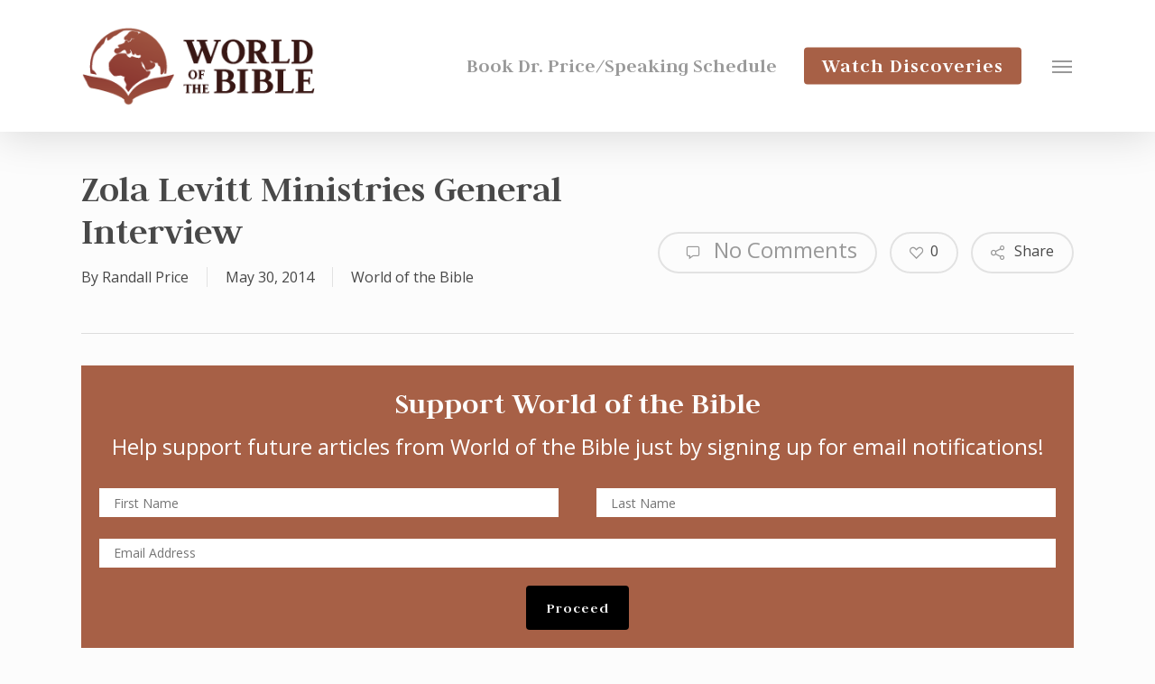

--- FILE ---
content_type: text/html; charset=UTF-8
request_url: https://www.worldofthebible.com/zola-levitt-ministries-general-interview/
body_size: 18242
content:
<!doctype html>
<html lang="en-US" class="no-js">
<head>
	<meta charset="UTF-8">
	<meta name="viewport" content="width=device-width, initial-scale=1, maximum-scale=1, user-scalable=0" /><link rel="shortcut icon" href="https://www.worldofthebible.com/wp-content/uploads/2020/07/Favicon.png" /><meta name='robots' content='index, follow, max-image-preview:large, max-snippet:-1, max-video-preview:-1' />

	<!-- This site is optimized with the Yoast SEO plugin v26.7 - https://yoast.com/wordpress/plugins/seo/ -->
	<title>Zola Levitt Ministries General Interview - World of the Bible</title>
<link data-rocket-preload as="style" href="https://fonts.googleapis.com/css?family=Open%20Sans%3A300%2C400%2C600%2C700%7CJudson%3A700%7COpen%20Sans%3A400&#038;subset=latin%2Clatin-ext&#038;display=swap" rel="preload">
<link href="https://fonts.googleapis.com/css?family=Open%20Sans%3A300%2C400%2C600%2C700%7CJudson%3A700%7COpen%20Sans%3A400&#038;subset=latin%2Clatin-ext&#038;display=swap" media="print" onload="this.media=&#039;all&#039;" rel="stylesheet">
<noscript data-wpr-hosted-gf-parameters=""><link rel="stylesheet" href="https://fonts.googleapis.com/css?family=Open%20Sans%3A300%2C400%2C600%2C700%7CJudson%3A700%7COpen%20Sans%3A400&#038;subset=latin%2Clatin-ext&#038;display=swap"></noscript>
	<meta name="description" content="Randall Price is the Founder and President of World of the Bible Ministries, Inc. and is Distinguished Research Professor and Executive Director of the Center for Judaic Studies at Liberty University in Lynchburg, Virginia. He is also Adjunct Professor of Apologetics at Veritas Evangelical Seminary in California." />
	<link rel="canonical" href="https://www.worldofthebible.com/zola-levitt-ministries-general-interview/" />
	<meta property="og:locale" content="en_US" />
	<meta property="og:type" content="article" />
	<meta property="og:title" content="Zola Levitt Ministries General Interview - World of the Bible" />
	<meta property="og:description" content="Randall Price is the Founder and President of World of the Bible Ministries, Inc. and is Distinguished Research Professor and Executive Director of the Center for Judaic Studies at Liberty University in Lynchburg, Virginia. He is also Adjunct Professor of Apologetics at Veritas Evangelical Seminary in California." />
	<meta property="og:url" content="https://www.worldofthebible.com/zola-levitt-ministries-general-interview/" />
	<meta property="og:site_name" content="World of the Bible" />
	<meta property="article:published_time" content="2014-05-30T19:12:33+00:00" />
	<meta property="article:modified_time" content="2020-08-11T19:18:20+00:00" />
	<meta property="og:image" content="https://www.worldofthebible.com/wp-content/uploads/2020/08/Screen-Shot-2020-08-11-at-2.16.57-PM.jpg" />
	<meta property="og:image:width" content="2392" />
	<meta property="og:image:height" content="1266" />
	<meta property="og:image:type" content="image/jpeg" />
	<meta name="author" content="Randall Price" />
	<meta name="twitter:card" content="summary_large_image" />
	<meta name="twitter:label1" content="Written by" />
	<meta name="twitter:data1" content="Randall Price" />
	<meta name="twitter:label2" content="Est. reading time" />
	<meta name="twitter:data2" content="1 minute" />
	<script type="application/ld+json" class="yoast-schema-graph">{"@context":"https://schema.org","@graph":[{"@type":"Article","@id":"https://www.worldofthebible.com/zola-levitt-ministries-general-interview/#article","isPartOf":{"@id":"https://www.worldofthebible.com/zola-levitt-ministries-general-interview/"},"author":{"name":"Randall Price","@id":"https://www.worldofthebible.com/#/schema/person/2e014fc574c47bbf443e9c2b6afc128c"},"headline":"Zola Levitt Ministries General Interview","datePublished":"2014-05-30T19:12:33+00:00","dateModified":"2020-08-11T19:18:20+00:00","mainEntityOfPage":{"@id":"https://www.worldofthebible.com/zola-levitt-ministries-general-interview/"},"wordCount":191,"image":{"@id":"https://www.worldofthebible.com/zola-levitt-ministries-general-interview/#primaryimage"},"thumbnailUrl":"https://www.worldofthebible.com/wp-content/uploads/2020/08/Screen-Shot-2020-08-11-at-2.16.57-PM.jpg","articleSection":["World of the Bible"],"inLanguage":"en-US"},{"@type":"WebPage","@id":"https://www.worldofthebible.com/zola-levitt-ministries-general-interview/","url":"https://www.worldofthebible.com/zola-levitt-ministries-general-interview/","name":"Zola Levitt Ministries General Interview - World of the Bible","isPartOf":{"@id":"https://www.worldofthebible.com/#website"},"primaryImageOfPage":{"@id":"https://www.worldofthebible.com/zola-levitt-ministries-general-interview/#primaryimage"},"image":{"@id":"https://www.worldofthebible.com/zola-levitt-ministries-general-interview/#primaryimage"},"thumbnailUrl":"https://www.worldofthebible.com/wp-content/uploads/2020/08/Screen-Shot-2020-08-11-at-2.16.57-PM.jpg","datePublished":"2014-05-30T19:12:33+00:00","dateModified":"2020-08-11T19:18:20+00:00","author":{"@id":"https://www.worldofthebible.com/#/schema/person/2e014fc574c47bbf443e9c2b6afc128c"},"description":"Randall Price is the Founder and President of World of the Bible Ministries, Inc. and is Distinguished Research Professor and Executive Director of the Center for Judaic Studies at Liberty University in Lynchburg, Virginia. He is also Adjunct Professor of Apologetics at Veritas Evangelical Seminary in California.","breadcrumb":{"@id":"https://www.worldofthebible.com/zola-levitt-ministries-general-interview/#breadcrumb"},"inLanguage":"en-US","potentialAction":[{"@type":"ReadAction","target":["https://www.worldofthebible.com/zola-levitt-ministries-general-interview/"]}]},{"@type":"ImageObject","inLanguage":"en-US","@id":"https://www.worldofthebible.com/zola-levitt-ministries-general-interview/#primaryimage","url":"https://www.worldofthebible.com/wp-content/uploads/2020/08/Screen-Shot-2020-08-11-at-2.16.57-PM.jpg","contentUrl":"https://www.worldofthebible.com/wp-content/uploads/2020/08/Screen-Shot-2020-08-11-at-2.16.57-PM.jpg","width":2392,"height":1266},{"@type":"BreadcrumbList","@id":"https://www.worldofthebible.com/zola-levitt-ministries-general-interview/#breadcrumb","itemListElement":[{"@type":"ListItem","position":1,"name":"Home","item":"https://www.worldofthebible.com/"},{"@type":"ListItem","position":2,"name":"Articles","item":"https://www.worldofthebible.com/articles/"},{"@type":"ListItem","position":3,"name":"Zola Levitt Ministries General Interview"}]},{"@type":"WebSite","@id":"https://www.worldofthebible.com/#website","url":"https://www.worldofthebible.com/","name":"World of the Bible","description":"","potentialAction":[{"@type":"SearchAction","target":{"@type":"EntryPoint","urlTemplate":"https://www.worldofthebible.com/?s={search_term_string}"},"query-input":{"@type":"PropertyValueSpecification","valueRequired":true,"valueName":"search_term_string"}}],"inLanguage":"en-US"},{"@type":"Person","@id":"https://www.worldofthebible.com/#/schema/person/2e014fc574c47bbf443e9c2b6afc128c","name":"Randall Price","image":{"@type":"ImageObject","inLanguage":"en-US","@id":"https://www.worldofthebible.com/#/schema/person/image/","url":"https://secure.gravatar.com/avatar/d03af884b472bdb32a4c767a96c454794615f35b40f4367760b74d1703be3ccf?s=96&d=mm&r=g","contentUrl":"https://secure.gravatar.com/avatar/d03af884b472bdb32a4c767a96c454794615f35b40f4367760b74d1703be3ccf?s=96&d=mm&r=g","caption":"Randall Price"},"url":"https://www.worldofthebible.com/author/sampleeditor/"}]}</script>
	<!-- / Yoast SEO plugin. -->


<link rel='dns-prefetch' href='//fonts.googleapis.com' />
<link href='https://fonts.gstatic.com' crossorigin rel='preconnect' />
<link rel="alternate" type="application/rss+xml" title="World of the Bible &raquo; Feed" href="https://www.worldofthebible.com/feed/" />
<link rel="alternate" type="application/rss+xml" title="World of the Bible &raquo; Comments Feed" href="https://www.worldofthebible.com/comments/feed/" />
<link rel="alternate" title="oEmbed (JSON)" type="application/json+oembed" href="https://www.worldofthebible.com/wp-json/oembed/1.0/embed?url=https%3A%2F%2Fwww.worldofthebible.com%2Fzola-levitt-ministries-general-interview%2F" />
<link rel="alternate" title="oEmbed (XML)" type="text/xml+oembed" href="https://www.worldofthebible.com/wp-json/oembed/1.0/embed?url=https%3A%2F%2Fwww.worldofthebible.com%2Fzola-levitt-ministries-general-interview%2F&#038;format=xml" />
<style id='wp-img-auto-sizes-contain-inline-css' type='text/css'>
img:is([sizes=auto i],[sizes^="auto," i]){contain-intrinsic-size:3000px 1500px}
/*# sourceURL=wp-img-auto-sizes-contain-inline-css */
</style>
<style id='wp-emoji-styles-inline-css' type='text/css'>

	img.wp-smiley, img.emoji {
		display: inline !important;
		border: none !important;
		box-shadow: none !important;
		height: 1em !important;
		width: 1em !important;
		margin: 0 0.07em !important;
		vertical-align: -0.1em !important;
		background: none !important;
		padding: 0 !important;
	}
/*# sourceURL=wp-emoji-styles-inline-css */
</style>
<style id='wp-block-library-inline-css' type='text/css'>
:root{--wp-block-synced-color:#7a00df;--wp-block-synced-color--rgb:122,0,223;--wp-bound-block-color:var(--wp-block-synced-color);--wp-editor-canvas-background:#ddd;--wp-admin-theme-color:#007cba;--wp-admin-theme-color--rgb:0,124,186;--wp-admin-theme-color-darker-10:#006ba1;--wp-admin-theme-color-darker-10--rgb:0,107,160.5;--wp-admin-theme-color-darker-20:#005a87;--wp-admin-theme-color-darker-20--rgb:0,90,135;--wp-admin-border-width-focus:2px}@media (min-resolution:192dpi){:root{--wp-admin-border-width-focus:1.5px}}.wp-element-button{cursor:pointer}:root .has-very-light-gray-background-color{background-color:#eee}:root .has-very-dark-gray-background-color{background-color:#313131}:root .has-very-light-gray-color{color:#eee}:root .has-very-dark-gray-color{color:#313131}:root .has-vivid-green-cyan-to-vivid-cyan-blue-gradient-background{background:linear-gradient(135deg,#00d084,#0693e3)}:root .has-purple-crush-gradient-background{background:linear-gradient(135deg,#34e2e4,#4721fb 50%,#ab1dfe)}:root .has-hazy-dawn-gradient-background{background:linear-gradient(135deg,#faaca8,#dad0ec)}:root .has-subdued-olive-gradient-background{background:linear-gradient(135deg,#fafae1,#67a671)}:root .has-atomic-cream-gradient-background{background:linear-gradient(135deg,#fdd79a,#004a59)}:root .has-nightshade-gradient-background{background:linear-gradient(135deg,#330968,#31cdcf)}:root .has-midnight-gradient-background{background:linear-gradient(135deg,#020381,#2874fc)}:root{--wp--preset--font-size--normal:16px;--wp--preset--font-size--huge:42px}.has-regular-font-size{font-size:1em}.has-larger-font-size{font-size:2.625em}.has-normal-font-size{font-size:var(--wp--preset--font-size--normal)}.has-huge-font-size{font-size:var(--wp--preset--font-size--huge)}.has-text-align-center{text-align:center}.has-text-align-left{text-align:left}.has-text-align-right{text-align:right}.has-fit-text{white-space:nowrap!important}#end-resizable-editor-section{display:none}.aligncenter{clear:both}.items-justified-left{justify-content:flex-start}.items-justified-center{justify-content:center}.items-justified-right{justify-content:flex-end}.items-justified-space-between{justify-content:space-between}.screen-reader-text{border:0;clip-path:inset(50%);height:1px;margin:-1px;overflow:hidden;padding:0;position:absolute;width:1px;word-wrap:normal!important}.screen-reader-text:focus{background-color:#ddd;clip-path:none;color:#444;display:block;font-size:1em;height:auto;left:5px;line-height:normal;padding:15px 23px 14px;text-decoration:none;top:5px;width:auto;z-index:100000}html :where(.has-border-color){border-style:solid}html :where([style*=border-top-color]){border-top-style:solid}html :where([style*=border-right-color]){border-right-style:solid}html :where([style*=border-bottom-color]){border-bottom-style:solid}html :where([style*=border-left-color]){border-left-style:solid}html :where([style*=border-width]){border-style:solid}html :where([style*=border-top-width]){border-top-style:solid}html :where([style*=border-right-width]){border-right-style:solid}html :where([style*=border-bottom-width]){border-bottom-style:solid}html :where([style*=border-left-width]){border-left-style:solid}html :where(img[class*=wp-image-]){height:auto;max-width:100%}:where(figure){margin:0 0 1em}html :where(.is-position-sticky){--wp-admin--admin-bar--position-offset:var(--wp-admin--admin-bar--height,0px)}@media screen and (max-width:600px){html :where(.is-position-sticky){--wp-admin--admin-bar--position-offset:0px}}

/*# sourceURL=wp-block-library-inline-css */
</style><style id='global-styles-inline-css' type='text/css'>
:root{--wp--preset--aspect-ratio--square: 1;--wp--preset--aspect-ratio--4-3: 4/3;--wp--preset--aspect-ratio--3-4: 3/4;--wp--preset--aspect-ratio--3-2: 3/2;--wp--preset--aspect-ratio--2-3: 2/3;--wp--preset--aspect-ratio--16-9: 16/9;--wp--preset--aspect-ratio--9-16: 9/16;--wp--preset--color--black: #000000;--wp--preset--color--cyan-bluish-gray: #abb8c3;--wp--preset--color--white: #ffffff;--wp--preset--color--pale-pink: #f78da7;--wp--preset--color--vivid-red: #cf2e2e;--wp--preset--color--luminous-vivid-orange: #ff6900;--wp--preset--color--luminous-vivid-amber: #fcb900;--wp--preset--color--light-green-cyan: #7bdcb5;--wp--preset--color--vivid-green-cyan: #00d084;--wp--preset--color--pale-cyan-blue: #8ed1fc;--wp--preset--color--vivid-cyan-blue: #0693e3;--wp--preset--color--vivid-purple: #9b51e0;--wp--preset--gradient--vivid-cyan-blue-to-vivid-purple: linear-gradient(135deg,rgb(6,147,227) 0%,rgb(155,81,224) 100%);--wp--preset--gradient--light-green-cyan-to-vivid-green-cyan: linear-gradient(135deg,rgb(122,220,180) 0%,rgb(0,208,130) 100%);--wp--preset--gradient--luminous-vivid-amber-to-luminous-vivid-orange: linear-gradient(135deg,rgb(252,185,0) 0%,rgb(255,105,0) 100%);--wp--preset--gradient--luminous-vivid-orange-to-vivid-red: linear-gradient(135deg,rgb(255,105,0) 0%,rgb(207,46,46) 100%);--wp--preset--gradient--very-light-gray-to-cyan-bluish-gray: linear-gradient(135deg,rgb(238,238,238) 0%,rgb(169,184,195) 100%);--wp--preset--gradient--cool-to-warm-spectrum: linear-gradient(135deg,rgb(74,234,220) 0%,rgb(151,120,209) 20%,rgb(207,42,186) 40%,rgb(238,44,130) 60%,rgb(251,105,98) 80%,rgb(254,248,76) 100%);--wp--preset--gradient--blush-light-purple: linear-gradient(135deg,rgb(255,206,236) 0%,rgb(152,150,240) 100%);--wp--preset--gradient--blush-bordeaux: linear-gradient(135deg,rgb(254,205,165) 0%,rgb(254,45,45) 50%,rgb(107,0,62) 100%);--wp--preset--gradient--luminous-dusk: linear-gradient(135deg,rgb(255,203,112) 0%,rgb(199,81,192) 50%,rgb(65,88,208) 100%);--wp--preset--gradient--pale-ocean: linear-gradient(135deg,rgb(255,245,203) 0%,rgb(182,227,212) 50%,rgb(51,167,181) 100%);--wp--preset--gradient--electric-grass: linear-gradient(135deg,rgb(202,248,128) 0%,rgb(113,206,126) 100%);--wp--preset--gradient--midnight: linear-gradient(135deg,rgb(2,3,129) 0%,rgb(40,116,252) 100%);--wp--preset--font-size--small: 13px;--wp--preset--font-size--medium: 20px;--wp--preset--font-size--large: 36px;--wp--preset--font-size--x-large: 42px;--wp--preset--spacing--20: 0.44rem;--wp--preset--spacing--30: 0.67rem;--wp--preset--spacing--40: 1rem;--wp--preset--spacing--50: 1.5rem;--wp--preset--spacing--60: 2.25rem;--wp--preset--spacing--70: 3.38rem;--wp--preset--spacing--80: 5.06rem;--wp--preset--shadow--natural: 6px 6px 9px rgba(0, 0, 0, 0.2);--wp--preset--shadow--deep: 12px 12px 50px rgba(0, 0, 0, 0.4);--wp--preset--shadow--sharp: 6px 6px 0px rgba(0, 0, 0, 0.2);--wp--preset--shadow--outlined: 6px 6px 0px -3px rgb(255, 255, 255), 6px 6px rgb(0, 0, 0);--wp--preset--shadow--crisp: 6px 6px 0px rgb(0, 0, 0);}:root { --wp--style--global--content-size: 1300px;--wp--style--global--wide-size: 1300px; }:where(body) { margin: 0; }.wp-site-blocks > .alignleft { float: left; margin-right: 2em; }.wp-site-blocks > .alignright { float: right; margin-left: 2em; }.wp-site-blocks > .aligncenter { justify-content: center; margin-left: auto; margin-right: auto; }:where(.is-layout-flex){gap: 0.5em;}:where(.is-layout-grid){gap: 0.5em;}.is-layout-flow > .alignleft{float: left;margin-inline-start: 0;margin-inline-end: 2em;}.is-layout-flow > .alignright{float: right;margin-inline-start: 2em;margin-inline-end: 0;}.is-layout-flow > .aligncenter{margin-left: auto !important;margin-right: auto !important;}.is-layout-constrained > .alignleft{float: left;margin-inline-start: 0;margin-inline-end: 2em;}.is-layout-constrained > .alignright{float: right;margin-inline-start: 2em;margin-inline-end: 0;}.is-layout-constrained > .aligncenter{margin-left: auto !important;margin-right: auto !important;}.is-layout-constrained > :where(:not(.alignleft):not(.alignright):not(.alignfull)){max-width: var(--wp--style--global--content-size);margin-left: auto !important;margin-right: auto !important;}.is-layout-constrained > .alignwide{max-width: var(--wp--style--global--wide-size);}body .is-layout-flex{display: flex;}.is-layout-flex{flex-wrap: wrap;align-items: center;}.is-layout-flex > :is(*, div){margin: 0;}body .is-layout-grid{display: grid;}.is-layout-grid > :is(*, div){margin: 0;}body{padding-top: 0px;padding-right: 0px;padding-bottom: 0px;padding-left: 0px;}:root :where(.wp-element-button, .wp-block-button__link){background-color: #32373c;border-width: 0;color: #fff;font-family: inherit;font-size: inherit;font-style: inherit;font-weight: inherit;letter-spacing: inherit;line-height: inherit;padding-top: calc(0.667em + 2px);padding-right: calc(1.333em + 2px);padding-bottom: calc(0.667em + 2px);padding-left: calc(1.333em + 2px);text-decoration: none;text-transform: inherit;}.has-black-color{color: var(--wp--preset--color--black) !important;}.has-cyan-bluish-gray-color{color: var(--wp--preset--color--cyan-bluish-gray) !important;}.has-white-color{color: var(--wp--preset--color--white) !important;}.has-pale-pink-color{color: var(--wp--preset--color--pale-pink) !important;}.has-vivid-red-color{color: var(--wp--preset--color--vivid-red) !important;}.has-luminous-vivid-orange-color{color: var(--wp--preset--color--luminous-vivid-orange) !important;}.has-luminous-vivid-amber-color{color: var(--wp--preset--color--luminous-vivid-amber) !important;}.has-light-green-cyan-color{color: var(--wp--preset--color--light-green-cyan) !important;}.has-vivid-green-cyan-color{color: var(--wp--preset--color--vivid-green-cyan) !important;}.has-pale-cyan-blue-color{color: var(--wp--preset--color--pale-cyan-blue) !important;}.has-vivid-cyan-blue-color{color: var(--wp--preset--color--vivid-cyan-blue) !important;}.has-vivid-purple-color{color: var(--wp--preset--color--vivid-purple) !important;}.has-black-background-color{background-color: var(--wp--preset--color--black) !important;}.has-cyan-bluish-gray-background-color{background-color: var(--wp--preset--color--cyan-bluish-gray) !important;}.has-white-background-color{background-color: var(--wp--preset--color--white) !important;}.has-pale-pink-background-color{background-color: var(--wp--preset--color--pale-pink) !important;}.has-vivid-red-background-color{background-color: var(--wp--preset--color--vivid-red) !important;}.has-luminous-vivid-orange-background-color{background-color: var(--wp--preset--color--luminous-vivid-orange) !important;}.has-luminous-vivid-amber-background-color{background-color: var(--wp--preset--color--luminous-vivid-amber) !important;}.has-light-green-cyan-background-color{background-color: var(--wp--preset--color--light-green-cyan) !important;}.has-vivid-green-cyan-background-color{background-color: var(--wp--preset--color--vivid-green-cyan) !important;}.has-pale-cyan-blue-background-color{background-color: var(--wp--preset--color--pale-cyan-blue) !important;}.has-vivid-cyan-blue-background-color{background-color: var(--wp--preset--color--vivid-cyan-blue) !important;}.has-vivid-purple-background-color{background-color: var(--wp--preset--color--vivid-purple) !important;}.has-black-border-color{border-color: var(--wp--preset--color--black) !important;}.has-cyan-bluish-gray-border-color{border-color: var(--wp--preset--color--cyan-bluish-gray) !important;}.has-white-border-color{border-color: var(--wp--preset--color--white) !important;}.has-pale-pink-border-color{border-color: var(--wp--preset--color--pale-pink) !important;}.has-vivid-red-border-color{border-color: var(--wp--preset--color--vivid-red) !important;}.has-luminous-vivid-orange-border-color{border-color: var(--wp--preset--color--luminous-vivid-orange) !important;}.has-luminous-vivid-amber-border-color{border-color: var(--wp--preset--color--luminous-vivid-amber) !important;}.has-light-green-cyan-border-color{border-color: var(--wp--preset--color--light-green-cyan) !important;}.has-vivid-green-cyan-border-color{border-color: var(--wp--preset--color--vivid-green-cyan) !important;}.has-pale-cyan-blue-border-color{border-color: var(--wp--preset--color--pale-cyan-blue) !important;}.has-vivid-cyan-blue-border-color{border-color: var(--wp--preset--color--vivid-cyan-blue) !important;}.has-vivid-purple-border-color{border-color: var(--wp--preset--color--vivid-purple) !important;}.has-vivid-cyan-blue-to-vivid-purple-gradient-background{background: var(--wp--preset--gradient--vivid-cyan-blue-to-vivid-purple) !important;}.has-light-green-cyan-to-vivid-green-cyan-gradient-background{background: var(--wp--preset--gradient--light-green-cyan-to-vivid-green-cyan) !important;}.has-luminous-vivid-amber-to-luminous-vivid-orange-gradient-background{background: var(--wp--preset--gradient--luminous-vivid-amber-to-luminous-vivid-orange) !important;}.has-luminous-vivid-orange-to-vivid-red-gradient-background{background: var(--wp--preset--gradient--luminous-vivid-orange-to-vivid-red) !important;}.has-very-light-gray-to-cyan-bluish-gray-gradient-background{background: var(--wp--preset--gradient--very-light-gray-to-cyan-bluish-gray) !important;}.has-cool-to-warm-spectrum-gradient-background{background: var(--wp--preset--gradient--cool-to-warm-spectrum) !important;}.has-blush-light-purple-gradient-background{background: var(--wp--preset--gradient--blush-light-purple) !important;}.has-blush-bordeaux-gradient-background{background: var(--wp--preset--gradient--blush-bordeaux) !important;}.has-luminous-dusk-gradient-background{background: var(--wp--preset--gradient--luminous-dusk) !important;}.has-pale-ocean-gradient-background{background: var(--wp--preset--gradient--pale-ocean) !important;}.has-electric-grass-gradient-background{background: var(--wp--preset--gradient--electric-grass) !important;}.has-midnight-gradient-background{background: var(--wp--preset--gradient--midnight) !important;}.has-small-font-size{font-size: var(--wp--preset--font-size--small) !important;}.has-medium-font-size{font-size: var(--wp--preset--font-size--medium) !important;}.has-large-font-size{font-size: var(--wp--preset--font-size--large) !important;}.has-x-large-font-size{font-size: var(--wp--preset--font-size--x-large) !important;}
/*# sourceURL=global-styles-inline-css */
</style>

<link data-minify="1" rel='stylesheet' id='salient-social-css' href='https://www.worldofthebible.com/wp-content/cache/min/1/wp-content/plugins/salient-social/css/style.css?ver=1646324094' type='text/css' media='all' />
<style id='salient-social-inline-css' type='text/css'>

  .sharing-default-minimal .nectar-love.loved,
  body .nectar-social[data-color-override="override"].fixed > a:before, 
  body .nectar-social[data-color-override="override"].fixed .nectar-social-inner a,
  .sharing-default-minimal .nectar-social[data-color-override="override"] .nectar-social-inner a:hover,
  .nectar-social.vertical[data-color-override="override"] .nectar-social-inner a:hover {
    background-color: #a76046;
  }
  .nectar-social.hover .nectar-love.loved,
  .nectar-social.hover > .nectar-love-button a:hover,
  .nectar-social[data-color-override="override"].hover > div a:hover,
  #single-below-header .nectar-social[data-color-override="override"].hover > div a:hover,
  .nectar-social[data-color-override="override"].hover .share-btn:hover,
  .sharing-default-minimal .nectar-social[data-color-override="override"] .nectar-social-inner a {
    border-color: #a76046;
  }
  #single-below-header .nectar-social.hover .nectar-love.loved i,
  #single-below-header .nectar-social.hover[data-color-override="override"] a:hover,
  #single-below-header .nectar-social.hover[data-color-override="override"] a:hover i,
  #single-below-header .nectar-social.hover .nectar-love-button a:hover i,
  .nectar-love:hover i,
  .hover .nectar-love:hover .total_loves,
  .nectar-love.loved i,
  .nectar-social.hover .nectar-love.loved .total_loves,
  .nectar-social.hover .share-btn:hover, 
  .nectar-social[data-color-override="override"].hover .nectar-social-inner a:hover,
  .nectar-social[data-color-override="override"].hover > div:hover span,
  .sharing-default-minimal .nectar-social[data-color-override="override"] .nectar-social-inner a:not(:hover) i,
  .sharing-default-minimal .nectar-social[data-color-override="override"] .nectar-social-inner a:not(:hover) {
    color: #a76046;
  }
/*# sourceURL=salient-social-inline-css */
</style>
<link data-minify="1" rel='stylesheet' id='font-awesome-css' href='https://www.worldofthebible.com/wp-content/cache/min/1/wp-content/themes/salient/css/font-awesome-legacy.min.css?ver=1646324088' type='text/css' media='all' />
<link rel='stylesheet' id='parent-style-css' href='https://www.worldofthebible.com/wp-content/themes/salient/style.css?ver=6.9' type='text/css' media='all' />
<link data-minify="1" rel='stylesheet' id='salient-grid-system-css' href='https://www.worldofthebible.com/wp-content/cache/min/1/wp-content/themes/salient/css/build/grid-system.css?ver=1646324088' type='text/css' media='all' />
<link data-minify="1" rel='stylesheet' id='main-styles-css' href='https://www.worldofthebible.com/wp-content/cache/min/1/wp-content/themes/salient/css/build/style.css?ver=1646324088' type='text/css' media='all' />
<link data-minify="1" rel='stylesheet' id='nectar-single-styles-css' href='https://www.worldofthebible.com/wp-content/cache/min/1/wp-content/themes/salient/css/build/single.css?ver=1646324094' type='text/css' media='all' />
<link data-minify="1" rel='stylesheet' id='nectar-cf7-css' href='https://www.worldofthebible.com/wp-content/cache/min/1/wp-content/themes/salient/css/build/third-party/cf7.css?ver=1704312058' type='text/css' media='all' />

<link data-minify="1" rel='stylesheet' id='responsive-css' href='https://www.worldofthebible.com/wp-content/cache/min/1/wp-content/themes/salient/css/build/responsive.css?ver=1646324088' type='text/css' media='all' />
<link data-minify="1" rel='stylesheet' id='skin-ascend-css' href='https://www.worldofthebible.com/wp-content/cache/min/1/wp-content/themes/salient/css/build/ascend.css?ver=1646324088' type='text/css' media='all' />
<link data-minify="1" rel='stylesheet' id='salient-wp-menu-dynamic-css' href='https://www.worldofthebible.com/wp-content/cache/min/1/wp-content/uploads/salient/menu-dynamic.css?ver=1646324088' type='text/css' media='all' />
<link data-minify="1" rel='stylesheet' id='dynamic-css-css' href='https://www.worldofthebible.com/wp-content/cache/min/1/wp-content/uploads/salient/salient-dynamic-styles.css?ver=1764957241' type='text/css' media='all' />
<style id='dynamic-css-inline-css' type='text/css'>
#header-space{background-color:#fcfcfc}@media only screen and (min-width:1000px){body #ajax-content-wrap.no-scroll{min-height:calc(100vh - 146px);height:calc(100vh - 146px)!important;}}@media only screen and (min-width:1000px){#page-header-wrap.fullscreen-header,#page-header-wrap.fullscreen-header #page-header-bg,html:not(.nectar-box-roll-loaded) .nectar-box-roll > #page-header-bg.fullscreen-header,.nectar_fullscreen_zoom_recent_projects,#nectar_fullscreen_rows:not(.afterLoaded) > div{height:calc(100vh - 145px);}.wpb_row.vc_row-o-full-height.top-level,.wpb_row.vc_row-o-full-height.top-level > .col.span_12{min-height:calc(100vh - 145px);}html:not(.nectar-box-roll-loaded) .nectar-box-roll > #page-header-bg.fullscreen-header{top:146px;}.nectar-slider-wrap[data-fullscreen="true"]:not(.loaded),.nectar-slider-wrap[data-fullscreen="true"]:not(.loaded) .swiper-container{height:calc(100vh - 144px)!important;}.admin-bar .nectar-slider-wrap[data-fullscreen="true"]:not(.loaded),.admin-bar .nectar-slider-wrap[data-fullscreen="true"]:not(.loaded) .swiper-container{height:calc(100vh - 144px - 32px)!important;}}.admin-bar[class*="page-template-template-no-header"] .wpb_row.vc_row-o-full-height.top-level,.admin-bar[class*="page-template-template-no-header"] .wpb_row.vc_row-o-full-height.top-level > .col.span_12{min-height:calc(100vh - 32px);}body[class*="page-template-template-no-header"] .wpb_row.vc_row-o-full-height.top-level,body[class*="page-template-template-no-header"] .wpb_row.vc_row-o-full-height.top-level > .col.span_12{min-height:100vh;}@media only screen and (max-width:999px){.using-mobile-browser #nectar_fullscreen_rows:not(.afterLoaded):not([data-mobile-disable="on"]) > div{height:calc(100vh - 146px);}.using-mobile-browser .wpb_row.vc_row-o-full-height.top-level,.using-mobile-browser .wpb_row.vc_row-o-full-height.top-level > .col.span_12,[data-permanent-transparent="1"].using-mobile-browser .wpb_row.vc_row-o-full-height.top-level,[data-permanent-transparent="1"].using-mobile-browser .wpb_row.vc_row-o-full-height.top-level > .col.span_12{min-height:calc(100vh - 146px);}html:not(.nectar-box-roll-loaded) .nectar-box-roll > #page-header-bg.fullscreen-header,.nectar_fullscreen_zoom_recent_projects,.nectar-slider-wrap[data-fullscreen="true"]:not(.loaded),.nectar-slider-wrap[data-fullscreen="true"]:not(.loaded) .swiper-container,#nectar_fullscreen_rows:not(.afterLoaded):not([data-mobile-disable="on"]) > div{height:calc(100vh - 93px);}.wpb_row.vc_row-o-full-height.top-level,.wpb_row.vc_row-o-full-height.top-level > .col.span_12{min-height:calc(100vh - 93px);}body[data-transparent-header="false"] #ajax-content-wrap.no-scroll{min-height:calc(100vh - 93px);height:calc(100vh - 93px);}}.screen-reader-text,.nectar-skip-to-content:not(:focus){border:0;clip:rect(1px,1px,1px,1px);clip-path:inset(50%);height:1px;margin:-1px;overflow:hidden;padding:0;position:absolute!important;width:1px;word-wrap:normal!important;}.row .col img:not([srcset]){width:auto;}.row .col img.img-with-animation.nectar-lazy:not([srcset]){width:100%;}
/*# sourceURL=dynamic-css-inline-css */
</style>
<link data-minify="1" rel='stylesheet' id='salient-child-style-css' href='https://www.worldofthebible.com/wp-content/cache/min/1/wp-content/themes/salient-child/style.css?ver=1646324088' type='text/css' media='all' />

<script type="text/javascript" src="https://www.worldofthebible.com/wp-includes/js/jquery/jquery.min.js?ver=3.7.1" id="jquery-core-js"></script>
<script type="text/javascript" src="https://www.worldofthebible.com/wp-includes/js/jquery/jquery-migrate.min.js?ver=3.4.1" id="jquery-migrate-js"></script>
<script></script><link rel="https://api.w.org/" href="https://www.worldofthebible.com/wp-json/" /><link rel="alternate" title="JSON" type="application/json" href="https://www.worldofthebible.com/wp-json/wp/v2/posts/3214" /><link rel="EditURI" type="application/rsd+xml" title="RSD" href="https://www.worldofthebible.com/xmlrpc.php?rsd" />
<meta name="generator" content="WordPress 6.9" />
<link rel='shortlink' href='https://www.worldofthebible.com/?p=3214' />
<!-- Google Tag Manager -->
<script>(function(w,d,s,l,i){w[l]=w[l]||[];w[l].push({'gtm.start':
new Date().getTime(),event:'gtm.js'});var f=d.getElementsByTagName(s)[0],
j=d.createElement(s),dl=l!='dataLayer'?'&l='+l:'';j.async=true;j.src=
'https://www.googletagmanager.com/gtm.js?id='+i+dl;f.parentNode.insertBefore(j,f);
})(window,document,'script','dataLayer','GTM-MGF9934');</script>
<!-- End Google Tag Manager --><!-- Stream WordPress user activity plugin v4.1.1 -->

<!-- Your custom code goes here. -->

<script type="text/javascript"> var root = document.getElementsByTagName( "html" )[0]; root.setAttribute( "class", "js" ); </script><style type="text/css">.recentcomments a{display:inline !important;padding:0 !important;margin:0 !important;}</style><meta name="generator" content="Powered by WPBakery Page Builder - drag and drop page builder for WordPress."/>
		<style type="text/css" id="wp-custom-css">
			
@media only screen and (max-width: 999px) {
	.desktopOnly { display:none; }
}
@media only screen and (min-width: 1000px) {
	.mobileOnly { display:none; }
}

#nf-field-73 { background:#fff; }

.nectar-button span, li.menu-item a { font-size:22px !important; }


/******************
 * 
 * Above-The-Fold
 * 
 ******************/

.atf-title, .atf-subtitle {
	text-transform: capitalize;
}






/* blog newsletter signup */
.cleanTable, .cleanTable tr, .cleanTable td { border:0!important;background-color:transparent!important; }







/******************
 * 
 * Topbar/Secondary Header
 * 
 ******************/



#header-secondary-outer #social li a:hover i, #header-secondary-outer nav > ul > li:hover > a, #header-secondary-outer nav > ul > li.current-menu-item > a, #header-secondary-outer nav > ul > li.sfHover > a, #header-secondary-outer nav > ul > li.sfHover > a span.sf-sub-indicator [class^="icon-"], #header-secondary-outer nav > ul > li.current-menu-item > a span.sf-sub-indicator [class^="icon-"], #header-secondary-outer nav > ul > li.current-menu-ancestor > a, #header-secondary-outer nav > ul > li.current-menu-ancestor > a span.sf-sub-indicator [class^="icon-"], body #header-secondary-outer nav > ul > li:hover > a span.sf-sub-indicator [class^="icon-"],  #header-secondary-outer[data-lhe="animated_underline"] nav >ul.sf-menu >li:hover >a {
	background-color: white !important;
	color: #224c32 !important;
}

#header-outer .buttons {
	display: none;
}


/*@media only screen and (max-width: 1000px) {
	.main-content:first-child:first-child { padding-top:200px!important; }
}*/


@media only screen and (max-width: 1110px) {
	
	#header-space[data-header-mobile-fixed="1"] {
		display:none !important;
	}

	.mobile-only, #header-outer .buttons {
		display: initial;
	}

	body #header-outer[data-using-secondary="1"] {
		top: 0px !important;
	}

}


/******************
 * 
 * Main Header Navigation
 * 
 ******************/

header#top nav > ul > li.button_solid_color > a {
	font-size: 12px;
	font-weight: 700;
	letter-spacing: 1px;
}

.icon-salient-cart:before {
    content: "\e606" !important;
}

.slide_out_area_close > .icon-salient-x {
	z-index: 999;
}


/******************
 * 
 * Footer
 * 
 ******************/

#footer-outer a:hover {
	color: white !important;
}

#footer-outer h4 {
	text-transform: capitalize !important;
}

#footer-outer #copyright {
	border-top: none !important;
}

#call-to-action, #footer-widgets, #copyright {
	padding: 0 5% !important;
}

#copyright {
	margin: 30px 0 !important;
}


/******************
 * 
 * Salient Customizations
 * 
 ******************/

.nectar-video-box{
	max-width: 400px;
	display: inline-block;
}

#call-to-action .container a {
	padding: 12px 18px;
}

#call-to-action span {
	font-size: 22px;
	line-height: 30px;
}

/*.nectar-button, .button_solid_color {
	text-shadow: 1px 1px 0px rgba(0, 0, 0, 0.4);
}*/

.nectar-fancy-ul ul li { margin-bottom:10px !important; }
.nectar-fancy-ul ul li i { font-size:22px !important;
}


.card-1 {
  box-shadow: 0 1px 3px rgba(0,0,0,0.12), 0 1px 2px rgba(0,0,0,0.24);
  transition: all 0.3s cubic-bezier(.25,.8,.25,1);
}

.card-1:hover {
  box-shadow: 0 14px 28px rgba(0,0,0,0.25), 0 10px 10px rgba(0,0,0,0.22);
}

.card-2 {
  box-shadow: 0 3px 6px rgba(0,0,0,0.16), 0 3px 6px rgba(0,0,0,0.23);
}

.card-3 {
  box-shadow: 0 10px 20px rgba(0,0,0,0.19), 0 6px 6px rgba(0,0,0,0.23);
}

.card-4 {
  box-shadow: 0 14px 28px rgba(0,0,0,0.25), 0 10px 10px rgba(0,0,0,0.22);
}

.card-5 {
  box-shadow: 0 19px 38px rgba(0,0,0,0.30), 0 15px 12px rgba(0,0,0,0.22);
}		</style>
		<noscript><style> .wpb_animate_when_almost_visible { opacity: 1; }</style></noscript><noscript><style id="rocket-lazyload-nojs-css">.rll-youtube-player, [data-lazy-src]{display:none !important;}</style></noscript><link data-minify="1" data-pagespeed-no-defer data-nowprocket data-wpacu-skip data-no-optimize data-noptimize rel='stylesheet' id='main-styles-non-critical-css' href='https://www.worldofthebible.com/wp-content/cache/min/1/wp-content/themes/salient/css/build/style-non-critical.css?ver=1665175233' type='text/css' media='all' />
<link data-minify="1" data-pagespeed-no-defer data-nowprocket data-wpacu-skip data-no-optimize data-noptimize rel='stylesheet' id='magnific-css' href='https://www.worldofthebible.com/wp-content/cache/min/1/wp-content/themes/salient/css/build/plugins/magnific.css?ver=1646324088' type='text/css' media='all' />
<link data-minify="1" data-pagespeed-no-defer data-nowprocket data-wpacu-skip data-no-optimize data-noptimize rel='stylesheet' id='nectar-ocm-core-css' href='https://www.worldofthebible.com/wp-content/cache/min/1/wp-content/themes/salient/css/build/off-canvas/core.css?ver=1646324088' type='text/css' media='all' />
<meta name="generator" content="WP Rocket 3.20.2" data-wpr-features="wpr_lazyload_images wpr_minify_css wpr_preload_links wpr_desktop" /></head><body class="wp-singular post-template-default single single-post postid-3214 single-format-video wp-theme-salient wp-child-theme-salient-child ascend wpb-js-composer js-comp-ver-8.6.1 vc_responsive" data-footer-reveal="false" data-footer-reveal-shadow="none" data-header-format="default" data-body-border="off" data-boxed-style="" data-header-breakpoint="1000" data-dropdown-style="minimal" data-cae="easeOutCubic" data-cad="750" data-megamenu-width="contained" data-aie="none" data-ls="magnific" data-apte="standard" data-hhun="0" data-fancy-form-rcs="default" data-form-style="default" data-form-submit="regular" data-is="minimal" data-button-style="slightly_rounded_shadow" data-user-account-button="false" data-flex-cols="true" data-col-gap="default" data-header-inherit-rc="false" data-header-search="false" data-animated-anchors="true" data-ajax-transitions="false" data-full-width-header="false" data-slide-out-widget-area="true" data-slide-out-widget-area-style="slide-out-from-right" data-user-set-ocm="1" data-loading-animation="none" data-bg-header="false" data-responsive="1" data-ext-responsive="true" data-ext-padding="90" data-header-resize="0" data-header-color="light" data-cart="false" data-remove-m-parallax="" data-remove-m-video-bgs="" data-m-animate="0" data-force-header-trans-color="light" data-smooth-scrolling="0" data-permanent-transparent="false" >
	
	<script type="text/javascript">
	 (function(window, document) {

		document.documentElement.classList.remove("no-js");

		if(navigator.userAgent.match(/(Android|iPod|iPhone|iPad|BlackBerry|IEMobile|Opera Mini)/)) {
			document.body.className += " using-mobile-browser mobile ";
		}
		if(navigator.userAgent.match(/Mac/) && navigator.maxTouchPoints && navigator.maxTouchPoints > 2) {
			document.body.className += " using-ios-device ";
		}

		if( !("ontouchstart" in window) ) {

			var body = document.querySelector("body");
			var winW = window.innerWidth;
			var bodyW = body.clientWidth;

			if (winW > bodyW + 4) {
				body.setAttribute("style", "--scroll-bar-w: " + (winW - bodyW - 4) + "px");
			} else {
				body.setAttribute("style", "--scroll-bar-w: 0px");
			}
		}

	 })(window, document);
   </script><nav aria-label="Skip links" class="nectar-skip-to-content-wrap"><a href="#ajax-content-wrap" class="nectar-skip-to-content">Skip to main content</a></nav>	
	<div id="header-space"  data-header-mobile-fixed='false'></div> 
	
		<div id="header-outer" data-has-menu="true" data-has-buttons="yes" data-header-button_style="default" data-using-pr-menu="false" data-mobile-fixed="false" data-ptnm="false" data-lhe="animated_underline" data-user-set-bg="#ffffff" data-format="default" data-permanent-transparent="false" data-megamenu-rt="0" data-remove-fixed="0" data-header-resize="0" data-cart="false" data-transparency-option="" data-box-shadow="large" data-shrink-num="6" data-using-secondary="0" data-using-logo="1" data-logo-height="90" data-m-logo-height="70" data-padding="28" data-full-width="false" data-condense="false" >
		
<header data-rocket-location-hash="37c53994db7476890f24fdc431f02bf9" id="top" role="banner" aria-label="Main Menu">
		<div data-rocket-location-hash="a07ea42f7826adb30ee53f29399bc39c" class="container">
		<div class="row">
			<div class="col span_3">
								<a id="logo" href="https://www.worldofthebible.com" data-supplied-ml-starting-dark="true" data-supplied-ml-starting="true" data-supplied-ml="true" >
					<img class="stnd skip-lazy default-logo" width="288" height="100" alt="World of the Bible" src="https://www.worldofthebible.com/wp-content/uploads/2020/07/FullLogo_100px.png" srcset="https://www.worldofthebible.com/wp-content/uploads/2020/07/FullLogo_100px.png 1x, https://www.worldofthebible.com/wp-content/uploads/2020/07/FullLogo_200px.png 2x" /><img class="mobile-only-logo skip-lazy" alt="World of the Bible" width="114" height="100" src="https://www.worldofthebible.com/wp-content/uploads/2020/07/Icon_100.png" />				</a>
							</div><!--/span_3-->

			<div class="col span_9 col_last">
									<div class="nectar-mobile-only mobile-header"><div class="inner"></div></div>
													<div class="slide-out-widget-area-toggle mobile-icon slide-out-from-right" data-custom-color="false" data-icon-animation="simple-transform">
						<div> <a href="#slide-out-widget-area" role="button" aria-label="Navigation Menu" aria-expanded="false" class="closed">
							<span class="screen-reader-text">Menu</span><span aria-hidden="true"> <i class="lines-button x2"> <i class="lines"></i> </i> </span>						</a></div>
					</div>
				
									<nav aria-label="Main Menu">
													<ul class="sf-menu">
								<li id="menu-item-3366" class="menu-item menu-item-type-post_type menu-item-object-page nectar-regular-menu-item menu-item-3366"><a href="https://www.worldofthebible.com/request-to-speak/"><span class="menu-title-text">Book Dr. Price/Speaking Schedule</span></a></li>
<li id="menu-item-36" class="menu-item menu-item-type-custom menu-item-object-custom button_solid_color menu-item-36"><a href="/articles/"><span class="menu-title-text">Watch Discoveries</span></a></li>
							</ul>
													<ul class="buttons sf-menu" data-user-set-ocm="1"><li class="slide-out-widget-area-toggle" data-icon-animation="simple-transform" data-custom-color="false"><div> <a href="#slide-out-widget-area" aria-label="Navigation Menu" aria-expanded="false" role="button" class="closed"> <span class="screen-reader-text">Menu</span><span aria-hidden="true"> <i class="lines-button x2"> <i class="lines"></i> </i> </span> </a> </div></li></ul>
						
					</nav>

					
				</div><!--/span_9-->

				
			</div><!--/row-->
					</div><!--/container-->
	</header>		
	</div>
	
<div data-rocket-location-hash="262e2a87dbbe0f34df26a68f65ca8a9d" id="search-outer" class="nectar">
	<div data-rocket-location-hash="dfa57d6fd3397aa6425425fc796e3634" id="search">
		<div data-rocket-location-hash="ca23f7c07336b7cf8c7766d2ffffc9d9" class="container">
			 <div id="search-box">
				 <div data-rocket-location-hash="98f27876bd17048f48af72ed2ddd6209" class="inner-wrap">
					 <div class="col span_12">
						  <form role="search" action="https://www.worldofthebible.com/" method="GET">
															<input type="text" name="s" id="s" value="Start Typing..." aria-label="Search" data-placeholder="Start Typing..." />
							
						
						<button aria-label="Search" class="search-box__button" type="submit">Search</button>						</form>
					</div><!--/span_12-->
				</div><!--/inner-wrap-->
			 </div><!--/search-box-->
			 <div id="close"><a href="#" role="button"><span class="screen-reader-text">Close Search</span>
				<span class="icon-salient-x" aria-hidden="true"></span>				 </a></div>
		 </div><!--/container-->
	</div><!--/search-->
</div><!--/search-outer-->
	<div data-rocket-location-hash="0915b96a154c655283fb9eca8ad0d968" id="ajax-content-wrap">

<style>.nf-field-label{display:none!important;}</style>

<div data-rocket-location-hash="3a005cfa17b3a193f5f4e7ee7348c270" class="container-wrap" data-midnight="dark" data-remove-post-date="0" data-remove-post-author="0" data-remove-post-comment-number="0">
	<div data-rocket-location-hash="5f18f79461fbd039328e75d8f9e1b9c2" class="container main-content">
		
		
	  <div class="row heading-title hentry" data-header-style="default">
		<div class="col span_12 section-title blog-title">
										  <h1 class="entry-title">Zola Levitt  Ministries General Interview</h1>

						<div id="single-below-header" data-hide-on-mobile="true">
				<span class="meta-author vcard author"><span class="fn"><span class="author-leading">By</span> <a href="https://www.worldofthebible.com/author/sampleeditor/" title="Posts by Randall Price" rel="author">Randall Price</a></span></span><span class="meta-date date published">May 30, 2014</span><span class="meta-date date updated rich-snippet-hidden">August 11th, 2020</span><span class="meta-category"><a class="world-of-the-bible" href="https://www.worldofthebible.com/category/world-of-the-bible/">World of the Bible</a></span>			</div><!--/single-below-header-->
					<div id="single-meta">

				<div class="meta-comment-count">
				  <a href="https://www.worldofthebible.com/zola-levitt-ministries-general-interview/#respond"><i class="icon-default-style steadysets-icon-chat-3"></i> No Comments</a>
				</div>

					<div class="nectar-social hover" data-position="right" data-rm-love="0" data-color-override="override"><span class="share-btn"> <i class="icon-default-style steadysets-icon-share"></i> Share</span><div class="nectar-social-inner"><a class='facebook-share nectar-sharing' href='#' title='Share this'> <i class='fa fa-facebook'></i> <span class='social-text'>Share</span> </a><a class='twitter-share nectar-sharing' href='#' title='Share this'> <i class='fa icon-salient-x-twitter'></i> <span class='social-text'>Share</span> </a><a class='linkedin-share nectar-sharing' href='#' title='Share this'> <i class='fa fa-linkedin'></i> <span class='social-text'>Share</span> </a><a class='pinterest-share nectar-sharing' href='#' title='Pin this'> <i class='fa fa-pinterest'></i> <span class='social-text'>Pin</span> </a></div><div class="nectar-love-button"><a href="#" class="nectar-love" id="nectar-love-3214" title="Love this"> <i class="icon-salient-heart-2"></i><span class="love-text">Love</span><span class="total_loves"><span class="nectar-love-count">0</span></span></a></div></div>
			</div><!--/single-meta-->

					</div><!--/section-title-->
	  </div><!--/row-->

				
		<div class="row">
			
						
			<div class=accent-color style='width:100%;box-sizing:border-box;padding:20px;background:#a76046;color:#fff;margin-bottom:30px;text-align:center;'><span class=leahtwo>Support World of the Bible</span><br><div style='padding:10px 0;margin-bottom:20px;'>Help support future articles from World of the Bible just by signing up for email notifications!</div>
		
			<form action="https://www.worldofthebible.net/newsletter/public/listmessenger.php" method="post" target=_blank>
		<input type="hidden" name="group_ids[]" value="15" />
	
		<label style="display:none;" for="email_address">E-mail Address</label>
		<input style="height:25px;background:#fff;border:0;margin-bottom:20px;width:48%;margin-right:2%;:inline;float:left;" type="text" id="first_name" name="firstname" value="" placeholder="First Name"/>
		<input style="height:25px;background:#fff;border:0;margin-bottom:20px;width:48%;margin-left:2%;display:inline;float:left;" type="text" id="last_name" name="lastname" value="" placeholder="Last Name"/>
		<input style="height:25px;background:#fff;border:0;margin-bottom:20px;" type="text" id="email_address" name="email_address" value="" placeholder="Email Address"/>

		<label style="display:none;" for="action_subscribe">Subscribe:</label>
		<input style="display:none;" type="radio" name="action" id="action_subscribe" value="subscribe" checked="checked" />
			
		<input style="background:#000;" type="submit" name="submit" value="Proceed" />
	</form>
				</div>
	
				
				
				
				
				
		<!--	<form action="https://www.worldofthebible.net/newsletter/public/listmessenger.php" method="post" target=_blank>
		<input type="hidden" name="group_ids[]" value="15" />
	
		<label style="display:none;" for="email_address">E-mail Address</label>
		<input style="background:#fff;border:0;margin-bottom:20px;" type="text" id="email_address" name="email_address" value="" placeholder="Email Address"/>

		<label style="display:none;" for="action_subscribe">Subscribe:</label>
		<input style="display:none;" type="radio" name="action" id="action_subscribe" value="subscribe" checked="checked" />
			
		<input style="background:#000;" type="submit" name="submit" value="Proceed" />
	</form>
</div>-->
			
			<div class="post-area col  span_9">
			
			
<article id="post-3214" class="post-3214 post type-post status-publish format-video has-post-thumbnail category-world-of-the-bible post_format-post-format-video">
  
  <div class="inner-wrap">

		<div class="post-content" data-hide-featured-media="0">
      
        <div class="video"><iframe width="560" height="315" src="https://www.youtube.com/embed/MTQVP9fXvJo" frameborder="0" allowfullscreen></iframe></div><div class="content-inner"><p>Randall Price is the Founder and President of World of the Bible Ministries, Inc. and is Distinguished Research Professor and Executive Director of the Center for Judaic Studies at Liberty University in Lynchburg, Virginia. He is also Adjunct Professor of Apologetics at Veritas Evangelical Seminary in California. He has taught at the University of Texas, The International School of Theology, Trinity Southwest University, and Criswell College. He has done post-graduate work at the Hebrew University in Jerusalem and has served as Director of Excavations on the Qumran Plateau in Israel since 2002. He has written numerous articles and contributed to the New Eerdmans Dictionary of the Bible, Encyclopedia of Apologetics, Popular Encyclopedia of Bible Prophecy, Premillennial Dictionary of Theology, Handbook to the Book of Acts, and was co-author of the Zondervan Handbook of Biblical Archaeology. His books include Secrets of the Dead Sea Scrolls, Searching for the Original Bible, The Temple in Bible Prophecy, Jerusalem in Prophecy, The Stones Cry Out, Unholy War, Fast Facts on the Middle East Conflict, Charts on Bible Prophecy, and a commentary on Ezekiel and Daniel in the Popular Bible Prophecy Commentary.</p>
</div>        
      </div><!--/post-content-->
      
    </div><!--/inner-wrap-->
    
</article>
		</div><!--/post-area-->
			
							
				<div id="sidebar" data-nectar-ss="false" class="col span_3 col_last">
					<div id="categories-2" class="widget widget_categories"><h4>Categories</h4>
			<ul>
					<li class="cat-item cat-item-20"><a href="https://www.worldofthebible.com/category/archaeology/">Archaeology</a>
</li>
	<li class="cat-item cat-item-32"><a href="https://www.worldofthebible.com/category/bible-prophesy/">Bible Prophecy</a>
</li>
	<li class="cat-item cat-item-22"><a href="https://www.worldofthebible.com/category/featured/">Featured</a>
</li>
	<li class="cat-item cat-item-53"><a href="https://www.worldofthebible.com/category/israel-tours/">Israel Tours</a>
</li>
	<li class="cat-item cat-item-36"><a href="https://www.worldofthebible.com/category/lessonsfromtheland/">Lessons from the Land</a>
</li>
	<li class="cat-item cat-item-31"><a href="https://www.worldofthebible.com/category/news-in-the-middle-east/">Middle East News</a>
</li>
	<li class="cat-item cat-item-44"><a href="https://www.worldofthebible.com/category/radio/">Radio</a>
</li>
	<li class="cat-item cat-item-1"><a href="https://www.worldofthebible.com/category/world-of-the-bible/">World of the Bible</a>
</li>
			</ul>

			</div>
		<div id="recent-posts-2" class="widget widget_recent_entries">
		<h4>Recent Posts</h4>
		<ul>
											<li>
					<a href="https://www.worldofthebible.com/absalom-in-archaeology-part-1/">Absalom in Archaeology Pt. 1</a>
									</li>
											<li>
					<a href="https://www.worldofthebible.com/israel-sovereignty-over-judea-and-samaria-an-israeli-perspective-after-10-7/">Israel Sovereignty Over Judea and Samaria: An Israeli Perspective after 10-7</a>
									</li>
											<li>
					<a href="https://www.worldofthebible.com/digging-up-king-solomon-part-1/">Digging Up King Solomon Part 1</a>
									</li>
											<li>
					<a href="https://www.worldofthebible.com/building-a-legacy-interview-of-dr-price-about-world-of-the-bible-ministries/">Building a Legacy:  Interview of Dr. Price about World of the Bible Ministries</a>
									</li>
											<li>
					<a href="https://www.worldofthebible.com/digging-up-king-david/">Digging Up King David</a>
									</li>
					</ul>

		</div><div id="archives-2" class="widget widget_archive"><h4>Archives</h4>
			<ul>
					<li><a href='https://www.worldofthebible.com/2025/11/'>November 2025</a></li>
	<li><a href='https://www.worldofthebible.com/2025/09/'>September 2025</a></li>
	<li><a href='https://www.worldofthebible.com/2025/08/'>August 2025</a></li>
	<li><a href='https://www.worldofthebible.com/2025/07/'>July 2025</a></li>
	<li><a href='https://www.worldofthebible.com/2025/02/'>February 2025</a></li>
	<li><a href='https://www.worldofthebible.com/2024/09/'>September 2024</a></li>
	<li><a href='https://www.worldofthebible.com/2024/08/'>August 2024</a></li>
	<li><a href='https://www.worldofthebible.com/2024/06/'>June 2024</a></li>
	<li><a href='https://www.worldofthebible.com/2023/10/'>October 2023</a></li>
	<li><a href='https://www.worldofthebible.com/2023/09/'>September 2023</a></li>
	<li><a href='https://www.worldofthebible.com/2023/08/'>August 2023</a></li>
	<li><a href='https://www.worldofthebible.com/2023/01/'>January 2023</a></li>
	<li><a href='https://www.worldofthebible.com/2022/12/'>December 2022</a></li>
	<li><a href='https://www.worldofthebible.com/2022/11/'>November 2022</a></li>
	<li><a href='https://www.worldofthebible.com/2022/10/'>October 2022</a></li>
	<li><a href='https://www.worldofthebible.com/2022/07/'>July 2022</a></li>
	<li><a href='https://www.worldofthebible.com/2022/06/'>June 2022</a></li>
	<li><a href='https://www.worldofthebible.com/2022/04/'>April 2022</a></li>
	<li><a href='https://www.worldofthebible.com/2022/03/'>March 2022</a></li>
	<li><a href='https://www.worldofthebible.com/2021/12/'>December 2021</a></li>
	<li><a href='https://www.worldofthebible.com/2021/08/'>August 2021</a></li>
	<li><a href='https://www.worldofthebible.com/2021/07/'>July 2021</a></li>
	<li><a href='https://www.worldofthebible.com/2021/05/'>May 2021</a></li>
	<li><a href='https://www.worldofthebible.com/2021/04/'>April 2021</a></li>
	<li><a href='https://www.worldofthebible.com/2021/03/'>March 2021</a></li>
	<li><a href='https://www.worldofthebible.com/2021/02/'>February 2021</a></li>
	<li><a href='https://www.worldofthebible.com/2020/12/'>December 2020</a></li>
	<li><a href='https://www.worldofthebible.com/2020/11/'>November 2020</a></li>
	<li><a href='https://www.worldofthebible.com/2020/08/'>August 2020</a></li>
	<li><a href='https://www.worldofthebible.com/2020/07/'>July 2020</a></li>
	<li><a href='https://www.worldofthebible.com/2020/06/'>June 2020</a></li>
	<li><a href='https://www.worldofthebible.com/2020/05/'>May 2020</a></li>
	<li><a href='https://www.worldofthebible.com/2020/04/'>April 2020</a></li>
	<li><a href='https://www.worldofthebible.com/2020/03/'>March 2020</a></li>
	<li><a href='https://www.worldofthebible.com/2020/02/'>February 2020</a></li>
	<li><a href='https://www.worldofthebible.com/2020/01/'>January 2020</a></li>
	<li><a href='https://www.worldofthebible.com/2019/12/'>December 2019</a></li>
	<li><a href='https://www.worldofthebible.com/2019/11/'>November 2019</a></li>
	<li><a href='https://www.worldofthebible.com/2019/09/'>September 2019</a></li>
	<li><a href='https://www.worldofthebible.com/2019/08/'>August 2019</a></li>
	<li><a href='https://www.worldofthebible.com/2019/06/'>June 2019</a></li>
	<li><a href='https://www.worldofthebible.com/2019/02/'>February 2019</a></li>
	<li><a href='https://www.worldofthebible.com/2019/01/'>January 2019</a></li>
	<li><a href='https://www.worldofthebible.com/2018/12/'>December 2018</a></li>
	<li><a href='https://www.worldofthebible.com/2018/10/'>October 2018</a></li>
	<li><a href='https://www.worldofthebible.com/2018/09/'>September 2018</a></li>
	<li><a href='https://www.worldofthebible.com/2018/08/'>August 2018</a></li>
	<li><a href='https://www.worldofthebible.com/2018/06/'>June 2018</a></li>
	<li><a href='https://www.worldofthebible.com/2018/02/'>February 2018</a></li>
	<li><a href='https://www.worldofthebible.com/2018/01/'>January 2018</a></li>
	<li><a href='https://www.worldofthebible.com/2017/12/'>December 2017</a></li>
	<li><a href='https://www.worldofthebible.com/2017/11/'>November 2017</a></li>
	<li><a href='https://www.worldofthebible.com/2017/10/'>October 2017</a></li>
	<li><a href='https://www.worldofthebible.com/2017/09/'>September 2017</a></li>
	<li><a href='https://www.worldofthebible.com/2017/08/'>August 2017</a></li>
	<li><a href='https://www.worldofthebible.com/2017/07/'>July 2017</a></li>
	<li><a href='https://www.worldofthebible.com/2017/06/'>June 2017</a></li>
	<li><a href='https://www.worldofthebible.com/2017/05/'>May 2017</a></li>
	<li><a href='https://www.worldofthebible.com/2017/04/'>April 2017</a></li>
	<li><a href='https://www.worldofthebible.com/2017/03/'>March 2017</a></li>
	<li><a href='https://www.worldofthebible.com/2017/01/'>January 2017</a></li>
	<li><a href='https://www.worldofthebible.com/2016/08/'>August 2016</a></li>
	<li><a href='https://www.worldofthebible.com/2016/06/'>June 2016</a></li>
	<li><a href='https://www.worldofthebible.com/2016/04/'>April 2016</a></li>
	<li><a href='https://www.worldofthebible.com/2015/04/'>April 2015</a></li>
	<li><a href='https://www.worldofthebible.com/2014/08/'>August 2014</a></li>
	<li><a href='https://www.worldofthebible.com/2014/07/'>July 2014</a></li>
	<li><a href='https://www.worldofthebible.com/2014/05/'>May 2014</a></li>
	<li><a href='https://www.worldofthebible.com/2014/04/'>April 2014</a></li>
	<li><a href='https://www.worldofthebible.com/2013/07/'>July 2013</a></li>
	<li><a href='https://www.worldofthebible.com/2012/09/'>September 2012</a></li>
	<li><a href='https://www.worldofthebible.com/2012/08/'>August 2012</a></li>
			</ul>

			</div><div id="recent-comments-2" class="widget widget_recent_comments"><h4>Recent Comments</h4><ul id="recentcomments"></ul></div><div id="meta-2" class="widget widget_meta"><h4>Meta</h4>
		<ul>
						<li><a rel="nofollow" href="https://www.worldofthebible.com/wp-login.php">Log in</a></li>
			<li><a href="https://www.worldofthebible.com/feed/">Entries feed</a></li>
			<li><a href="https://www.worldofthebible.com/comments/feed/">Comments feed</a></li>

			<li><a href="https://wordpress.org/">WordPress.org</a></li>
		</ul>

		</div>				</div><!--/sidebar-->
				
							
		</div><!--/row-->

		<div class="row">

			<div data-post-header-style="default" class="blog_next_prev_buttons vc_row-fluid wpb_row  standard_section" data-style="fullwidth_next_prev" data-midnight="light"><ul class="controls"><li class="previous-post "><div data-bg="https://www.worldofthebible.com/wp-content/uploads/2020/08/Screen-Shot-2020-08-11-at-2.09.51-PM.jpg" class="post-bg-img rocket-lazyload" style=""></div><a href="https://www.worldofthebible.com/rose-guide-to-the-temple-interview/" aria-label="Rose guide to the Temple Interview"></a><h3><span>Previous Post</span><span class="text">Rose guide to the Temple Interview
						 <svg class="next-arrow" aria-hidden="true" xmlns="http://www.w3.org/2000/svg" xmlns:xlink="http://www.w3.org/1999/xlink" viewBox="0 0 39 12"><line class="top" x1="23" y1="-0.5" x2="29.5" y2="6.5" stroke="#ffffff;"></line><line class="bottom" x1="23" y1="12.5" x2="29.5" y2="5.5" stroke="#ffffff;"></line></svg><span class="line"></span></span></h3></li><li class="next-post "><div data-bg="https://www.worldofthebible.com/wp-content/uploads/2014/04/maxresdefault-1.jpg" class="post-bg-img rocket-lazyload" style=""></div><a href="https://www.worldofthebible.com/archaeological-discoveries-in-the-israeli-desert/" aria-label="Archaeological Discoveries in the Israeli Desert"></a><h3><span>Next Post</span><span class="text">Archaeological Discoveries in the Israeli Desert
						 <svg class="next-arrow" aria-hidden="true" xmlns="http://www.w3.org/2000/svg" xmlns:xlink="http://www.w3.org/1999/xlink" viewBox="0 0 39 12"><line class="top" x1="23" y1="-0.5" x2="29.5" y2="6.5" stroke="#ffffff;"></line><line class="bottom" x1="23" y1="12.5" x2="29.5" y2="5.5" stroke="#ffffff;"></line></svg><span class="line"></span></span></h3></li></ul>
			 </div>

			 
			<div class="comments-section" data-author-bio="false">
				
<div class="comment-wrap full-width-section custom-skip" data-midnight="dark" data-comments-open="false">


			<!-- If comments are closed. -->
		<!--<p class="nocomments">Comments are closed.</p>-->

	


</div>			</div>   

		</div><!--/row-->

	</div><!--/container main-content-->

</div><!--/container-wrap-->


<div id="footer-outer" data-midnight="light" data-cols="3" data-custom-color="false" data-disable-copyright="false" data-matching-section-color="true" data-copyright-line="false" data-using-bg-img="false" data-bg-img-overlay="0.8" data-full-width="false" data-using-widget-area="true" data-link-hover="default"role="contentinfo">
	
		
	<div data-rocket-location-hash="9c526dc1c3b2b3826de9a8c325b513bc" id="footer-widgets" data-has-widgets="true" data-cols="3">
		
		<div class="container">
			
						
			<div class="row">
				
								
				<div class="col span_4">
					<div id="nav_menu-2" class="widget widget_nav_menu"><h4>Menu</h4><div class="menu-footer-links-container"><ul id="menu-footer-links" class="menu"><li id="menu-item-414" class="menu-item menu-item-type-post_type menu-item-object-page menu-item-home menu-item-414"><a href="https://www.worldofthebible.com/">Home</a></li>
<li id="menu-item-415" class="menu-item menu-item-type-post_type menu-item-object-page current_page_parent menu-item-415"><a href="https://www.worldofthebible.com/articles/">Articles</a></li>
<li id="menu-item-420" class="menu-item menu-item-type-post_type menu-item-object-page menu-item-420"><a href="https://www.worldofthebible.com/israel-tours/">Israel Tours</a></li>
<li id="menu-item-422" class="menu-item menu-item-type-post_type menu-item-object-page menu-item-422"><a href="https://www.worldofthebible.com/request-to-speak/">Book Dr. Price/Speaking Schedule</a></li>
<li id="menu-item-417" class="menu-item menu-item-type-post_type menu-item-object-page menu-item-417"><a href="https://www.worldofthebible.com/books/">Books</a></li>
<li id="menu-item-416" class="menu-item menu-item-type-post_type menu-item-object-page menu-item-416"><a href="https://www.worldofthebible.com/about/">About</a></li>
<li id="menu-item-418" class="menu-item menu-item-type-post_type menu-item-object-page menu-item-418"><a href="https://www.worldofthebible.com/contact/">Contact</a></li>
<li id="menu-item-419" class="menu-item menu-item-type-post_type menu-item-object-page menu-item-419"><a href="https://www.worldofthebible.com/donate/">Donate</a></li>
<li id="menu-item-421" class="menu-item menu-item-type-post_type menu-item-object-page menu-item-421"><a href="https://www.worldofthebible.com/privacy-policy/">Privacy Policy</a></li>
</ul></div></div>					</div>
					
											
						<div class="col span_4">
							<div id="text-2" class="widget widget_text"><h4>Contact</h4>			<div class="textwidget"><p><a href="https://goo.gl/maps/8g23FuEa8aAAsFY77">P.O.B. 827<br />
San Marcos, TX 78667-0827</a></p>
<p><a href="tel:+15123963799">(512) 396-3799</a><br />
<a href="mailto:wbmadmin@worldofthebible.com">wbmadmin@worldofthebible.com</a></p>
</div>
		</div>								
							</div>
							
												
						
													<div class="col span_4">
																		<div class="widget">			
										</div>		   
																		
								</div>
														
															
							</div>
													</div><!--/container-->
					</div><!--/footer-widgets-->
					
					
  <div data-rocket-location-hash="83592d8831d7fa9d6a2754de559a1c92" class="row" id="copyright" data-layout="default">

	<div class="container">

				<div class="col span_5">

			<p>&copy; 2026 World of the Bible. All Rights Reserved.<br /><a href="https://www.goodagency.com" target="_blank" id="goodAgency-link"><b>GOOD Agency</b></a> | Streamlined Digital Expertise<br />Full Service Marketing ✦ Websites ✦ Video Production</p>
		</div><!--/span_5-->
		
	  <div class="col span_7 col_last">
      <ul class="social">
              </ul>
	  </div><!--/span_7-->

	  
	</div><!--/container-->
  </div><!--/row-->
		
</div><!--/footer-outer-->


	<div data-rocket-location-hash="420b452f1ec204ae43e46dbcfd39d3a9" id="slide-out-widget-area-bg" class="slide-out-from-right dark">
				</div>

		<div data-rocket-location-hash="06fa660a8b512c35379ac9675458380c" id="slide-out-widget-area" role="dialog" aria-modal="true" aria-label="Off Canvas Menu" class="slide-out-from-right" data-dropdown-func="separate-dropdown-parent-link" data-back-txt="Back">

			<div class="inner-wrap">
			<div class="inner" data-prepend-menu-mobile="false">

				<a class="slide_out_area_close" href="#"><span class="screen-reader-text">Close Menu</span>
					<span class="icon-salient-x icon-default-style"></span>				</a>


									<div class="off-canvas-menu-container" role="navigation">
						<ul class="menu">
							<li id="menu-item-241" class="menu-item menu-item-type-post_type menu-item-object-page menu-item-home menu-item-241"><a href="https://www.worldofthebible.com/">Home</a></li>
<li id="menu-item-386" class="menu-item menu-item-type-post_type menu-item-object-page current_page_parent menu-item-386"><a href="https://www.worldofthebible.com/articles/">Articles</a></li>
<li id="menu-item-268" class="menu-item menu-item-type-post_type menu-item-object-page menu-item-268"><a href="https://www.worldofthebible.com/israel-tours/">Israel Tours</a></li>
<li id="menu-item-425" class="menu-item menu-item-type-post_type menu-item-object-page menu-item-425"><a href="https://www.worldofthebible.com/request-to-speak/">Book Dr. Price/Speaking Schedule</a></li>
<li id="menu-item-426" class="menu-item menu-item-type-post_type menu-item-object-page menu-item-426"><a href="https://www.worldofthebible.com/books/">Books</a></li>
<li id="menu-item-267" class="menu-item menu-item-type-post_type menu-item-object-page menu-item-267"><a href="https://www.worldofthebible.com/about/">About</a></li>
<li id="menu-item-88" class="menu-item menu-item-type-post_type menu-item-object-page menu-item-88"><a href="https://www.worldofthebible.com/contact/">Contact</a></li>
<li id="menu-item-424" class="menu-item menu-item-type-post_type menu-item-object-page menu-item-424"><a href="https://www.worldofthebible.com/donate/">Donate</a></li>

						</ul>

							
					</div>

					
				</div>

				<div class="bottom-meta-wrap"></div><!--/bottom-meta-wrap--></div> <!--/inner-wrap-->
				</div>
		
</div> <!--/ajax-content-wrap-->

	<a id="to-top" aria-label="Back to top" role="button" href="#" class="mobile-enabled"><i role="presentation" class="fa fa-angle-up"></i></a>
	<script type="speculationrules">
{"prefetch":[{"source":"document","where":{"and":[{"href_matches":"/*"},{"not":{"href_matches":["/wp-*.php","/wp-admin/*","/wp-content/uploads/*","/wp-content/*","/wp-content/plugins/*","/wp-content/themes/salient-child/*","/wp-content/themes/salient/*","/*\\?(.+)"]}},{"not":{"selector_matches":"a[rel~=\"nofollow\"]"}},{"not":{"selector_matches":".no-prefetch, .no-prefetch a"}}]},"eagerness":"conservative"}]}
</script>
<!-- Google Tag Manager (noscript) -->
<noscript><iframe src="https://www.googletagmanager.com/ns.html?id=GTM-MGF9934"
height="0" width="0" style="display:none;visibility:hidden"></iframe></noscript>
<!-- End Google Tag Manager (noscript) -->			<script type="text/javascript">function showhide_toggle(e,t,r,g){var a=jQuery("#"+e+"-link-"+t),s=jQuery("a",a),i=jQuery("#"+e+"-content-"+t),l=jQuery("#"+e+"-toggle-"+t);a.toggleClass("sh-show sh-hide"),i.toggleClass("sh-show sh-hide").toggle(),"true"===s.attr("aria-expanded")?s.attr("aria-expanded","false"):s.attr("aria-expanded","true"),l.text()===r?(l.text(g),a.trigger("sh-link:more")):(l.text(r),a.trigger("sh-link:less")),a.trigger("sh-link:toggle")}</script>
	
<!-- Your custom code goes here. -->

<!-- Use the code below to trigger a conversion event when a button with a specified class is clicked, or simply to add custom jQuery to the website. -->
<script>
	( function( $ ) {
		'use strict';
		$( document ).on( 'ready', function() {
			
			// Your conversion code goes here.
			$( document ).on( 'nfFormReady', function( e, layoutView ) {
    			$('#nf-field-4').click(function() {
					gtag('event', 'click', {
						'event_category': 'engagement',
						'event_label': 'form submitted',
						'transport': 'beacon'
					});
				});
			});
			
			
			mobile_nav_url_fix();
			
			
		} );
	} ( jQuery ) );
	
	function mobile_nav_url_fix() {
		var current_url = window.location.pathname+window.location.search;
		jQuery('.off-canvas-menu-container .menu-item a').each(function() {

    		if( jQuery(this).attr('href').startsWith(current_url + "#") ){
				var new_url = jQuery(this).attr('href').replace(current_url,'');
				jQuery(this).attr('href',new_url);
    		};

 		});
	};
</script>

<script type="text/javascript" id="salient-social-js-extra">
/* <![CDATA[ */
var nectarLove = {"ajaxurl":"https://www.worldofthebible.com/wp-admin/admin-ajax.php","postID":"3214","rooturl":"https://www.worldofthebible.com","loveNonce":"0dc64d78ed"};
//# sourceURL=salient-social-js-extra
/* ]]> */
</script>
<script type="text/javascript" src="https://www.worldofthebible.com/wp-content/plugins/salient-social/js/salient-social.js?ver=1.2.6" id="salient-social-js"></script>
<script type="text/javascript" id="rocket-browser-checker-js-after">
/* <![CDATA[ */
"use strict";var _createClass=function(){function defineProperties(target,props){for(var i=0;i<props.length;i++){var descriptor=props[i];descriptor.enumerable=descriptor.enumerable||!1,descriptor.configurable=!0,"value"in descriptor&&(descriptor.writable=!0),Object.defineProperty(target,descriptor.key,descriptor)}}return function(Constructor,protoProps,staticProps){return protoProps&&defineProperties(Constructor.prototype,protoProps),staticProps&&defineProperties(Constructor,staticProps),Constructor}}();function _classCallCheck(instance,Constructor){if(!(instance instanceof Constructor))throw new TypeError("Cannot call a class as a function")}var RocketBrowserCompatibilityChecker=function(){function RocketBrowserCompatibilityChecker(options){_classCallCheck(this,RocketBrowserCompatibilityChecker),this.passiveSupported=!1,this._checkPassiveOption(this),this.options=!!this.passiveSupported&&options}return _createClass(RocketBrowserCompatibilityChecker,[{key:"_checkPassiveOption",value:function(self){try{var options={get passive(){return!(self.passiveSupported=!0)}};window.addEventListener("test",null,options),window.removeEventListener("test",null,options)}catch(err){self.passiveSupported=!1}}},{key:"initRequestIdleCallback",value:function(){!1 in window&&(window.requestIdleCallback=function(cb){var start=Date.now();return setTimeout(function(){cb({didTimeout:!1,timeRemaining:function(){return Math.max(0,50-(Date.now()-start))}})},1)}),!1 in window&&(window.cancelIdleCallback=function(id){return clearTimeout(id)})}},{key:"isDataSaverModeOn",value:function(){return"connection"in navigator&&!0===navigator.connection.saveData}},{key:"supportsLinkPrefetch",value:function(){var elem=document.createElement("link");return elem.relList&&elem.relList.supports&&elem.relList.supports("prefetch")&&window.IntersectionObserver&&"isIntersecting"in IntersectionObserverEntry.prototype}},{key:"isSlowConnection",value:function(){return"connection"in navigator&&"effectiveType"in navigator.connection&&("2g"===navigator.connection.effectiveType||"slow-2g"===navigator.connection.effectiveType)}}]),RocketBrowserCompatibilityChecker}();
//# sourceURL=rocket-browser-checker-js-after
/* ]]> */
</script>
<script type="text/javascript" id="rocket-preload-links-js-extra">
/* <![CDATA[ */
var RocketPreloadLinksConfig = {"excludeUris":"/(?:.+/)?feed(?:/(?:.+/?)?)?$|/(?:.+/)?embed/|/(index.php/)?(.*)wp-json(/.*|$)|/refer/|/go/|/recommend/|/recommends/","usesTrailingSlash":"1","imageExt":"jpg|jpeg|gif|png|tiff|bmp|webp|avif|pdf|doc|docx|xls|xlsx|php","fileExt":"jpg|jpeg|gif|png|tiff|bmp|webp|avif|pdf|doc|docx|xls|xlsx|php|html|htm","siteUrl":"https://www.worldofthebible.com","onHoverDelay":"100","rateThrottle":"3"};
//# sourceURL=rocket-preload-links-js-extra
/* ]]> */
</script>
<script type="text/javascript" id="rocket-preload-links-js-after">
/* <![CDATA[ */
(function() {
"use strict";var r="function"==typeof Symbol&&"symbol"==typeof Symbol.iterator?function(e){return typeof e}:function(e){return e&&"function"==typeof Symbol&&e.constructor===Symbol&&e!==Symbol.prototype?"symbol":typeof e},e=function(){function i(e,t){for(var n=0;n<t.length;n++){var i=t[n];i.enumerable=i.enumerable||!1,i.configurable=!0,"value"in i&&(i.writable=!0),Object.defineProperty(e,i.key,i)}}return function(e,t,n){return t&&i(e.prototype,t),n&&i(e,n),e}}();function i(e,t){if(!(e instanceof t))throw new TypeError("Cannot call a class as a function")}var t=function(){function n(e,t){i(this,n),this.browser=e,this.config=t,this.options=this.browser.options,this.prefetched=new Set,this.eventTime=null,this.threshold=1111,this.numOnHover=0}return e(n,[{key:"init",value:function(){!this.browser.supportsLinkPrefetch()||this.browser.isDataSaverModeOn()||this.browser.isSlowConnection()||(this.regex={excludeUris:RegExp(this.config.excludeUris,"i"),images:RegExp(".("+this.config.imageExt+")$","i"),fileExt:RegExp(".("+this.config.fileExt+")$","i")},this._initListeners(this))}},{key:"_initListeners",value:function(e){-1<this.config.onHoverDelay&&document.addEventListener("mouseover",e.listener.bind(e),e.listenerOptions),document.addEventListener("mousedown",e.listener.bind(e),e.listenerOptions),document.addEventListener("touchstart",e.listener.bind(e),e.listenerOptions)}},{key:"listener",value:function(e){var t=e.target.closest("a"),n=this._prepareUrl(t);if(null!==n)switch(e.type){case"mousedown":case"touchstart":this._addPrefetchLink(n);break;case"mouseover":this._earlyPrefetch(t,n,"mouseout")}}},{key:"_earlyPrefetch",value:function(t,e,n){var i=this,r=setTimeout(function(){if(r=null,0===i.numOnHover)setTimeout(function(){return i.numOnHover=0},1e3);else if(i.numOnHover>i.config.rateThrottle)return;i.numOnHover++,i._addPrefetchLink(e)},this.config.onHoverDelay);t.addEventListener(n,function e(){t.removeEventListener(n,e,{passive:!0}),null!==r&&(clearTimeout(r),r=null)},{passive:!0})}},{key:"_addPrefetchLink",value:function(i){return this.prefetched.add(i.href),new Promise(function(e,t){var n=document.createElement("link");n.rel="prefetch",n.href=i.href,n.onload=e,n.onerror=t,document.head.appendChild(n)}).catch(function(){})}},{key:"_prepareUrl",value:function(e){if(null===e||"object"!==(void 0===e?"undefined":r(e))||!1 in e||-1===["http:","https:"].indexOf(e.protocol))return null;var t=e.href.substring(0,this.config.siteUrl.length),n=this._getPathname(e.href,t),i={original:e.href,protocol:e.protocol,origin:t,pathname:n,href:t+n};return this._isLinkOk(i)?i:null}},{key:"_getPathname",value:function(e,t){var n=t?e.substring(this.config.siteUrl.length):e;return n.startsWith("/")||(n="/"+n),this._shouldAddTrailingSlash(n)?n+"/":n}},{key:"_shouldAddTrailingSlash",value:function(e){return this.config.usesTrailingSlash&&!e.endsWith("/")&&!this.regex.fileExt.test(e)}},{key:"_isLinkOk",value:function(e){return null!==e&&"object"===(void 0===e?"undefined":r(e))&&(!this.prefetched.has(e.href)&&e.origin===this.config.siteUrl&&-1===e.href.indexOf("?")&&-1===e.href.indexOf("#")&&!this.regex.excludeUris.test(e.href)&&!this.regex.images.test(e.href))}}],[{key:"run",value:function(){"undefined"!=typeof RocketPreloadLinksConfig&&new n(new RocketBrowserCompatibilityChecker({capture:!0,passive:!0}),RocketPreloadLinksConfig).init()}}]),n}();t.run();
}());

//# sourceURL=rocket-preload-links-js-after
/* ]]> */
</script>
<script type="text/javascript" src="https://www.worldofthebible.com/wp-content/themes/salient/js/build/third-party/jquery.easing.min.js?ver=1.3" id="jquery-easing-js"></script>
<script type="text/javascript" src="https://www.worldofthebible.com/wp-content/themes/salient/js/build/priority.js?ver=18.0.2" id="nectar_priority-js"></script>
<script type="text/javascript" src="https://www.worldofthebible.com/wp-content/themes/salient/js/build/third-party/transit.min.js?ver=0.9.9" id="nectar-transit-js"></script>
<script type="text/javascript" src="https://www.worldofthebible.com/wp-content/themes/salient/js/build/third-party/waypoints.js?ver=4.0.2" id="nectar-waypoints-js"></script>
<script type="text/javascript" src="https://www.worldofthebible.com/wp-content/plugins/salient-portfolio/js/third-party/imagesLoaded.min.js?ver=4.1.4" id="imagesLoaded-js"></script>
<script type="text/javascript" src="https://www.worldofthebible.com/wp-content/themes/salient/js/build/third-party/hoverintent.min.js?ver=1.9" id="hoverintent-js"></script>
<script type="text/javascript" src="https://www.worldofthebible.com/wp-content/themes/salient/js/build/third-party/magnific.js?ver=7.0.1" id="magnific-js"></script>
<script type="text/javascript" src="https://www.worldofthebible.com/wp-content/themes/salient/js/build/third-party/anime.min.js?ver=4.5.1" id="anime-js"></script>
<script type="text/javascript" src="https://www.worldofthebible.com/wp-content/themes/salient/js/build/third-party/superfish.js?ver=1.5.8" id="superfish-js"></script>
<script type="text/javascript" id="nectar-frontend-js-extra">
/* <![CDATA[ */
var nectarLove = {"ajaxurl":"https://www.worldofthebible.com/wp-admin/admin-ajax.php","postID":"3214","rooturl":"https://www.worldofthebible.com","disqusComments":"false","loveNonce":"0dc64d78ed","mapApiKey":""};
var nectarOptions = {"delay_js":"false","smooth_scroll":"false","smooth_scroll_strength":"50","quick_search":"false","react_compat":"disabled","header_entrance":"false","body_border_func":"default","disable_box_roll_mobile":"false","body_border_mobile":"0","dropdown_hover_intent":"default","simplify_ocm_mobile":"0","mobile_header_format":"default","ocm_btn_position":"default","left_header_dropdown_func":"default","ajax_add_to_cart":"0","ocm_remove_ext_menu_items":"remove_images","woo_product_filter_toggle":"0","woo_sidebar_toggles":"true","woo_sticky_sidebar":"0","woo_minimal_product_hover":"default","woo_minimal_product_effect":"default","woo_related_upsell_carousel":"false","woo_product_variable_select":"default","woo_using_cart_addons":"false","view_transitions_effect":""};
var nectar_front_i18n = {"menu":"Menu","next":"Next","previous":"Previous","close":"Close"};
//# sourceURL=nectar-frontend-js-extra
/* ]]> */
</script>
<script type="text/javascript" src="https://www.worldofthebible.com/wp-content/themes/salient/js/build/init.js?ver=18.0.2" id="nectar-frontend-js"></script>
<script type="text/javascript" src="https://www.worldofthebible.com/wp-content/plugins/salient-core/js/third-party/touchswipe.min.js?ver=3.1.1" id="touchswipe-js"></script>
<script></script><script>window.lazyLoadOptions=[{elements_selector:"img[data-lazy-src],.rocket-lazyload",data_src:"lazy-src",data_srcset:"lazy-srcset",data_sizes:"lazy-sizes",class_loading:"lazyloading",class_loaded:"lazyloaded",threshold:300,callback_loaded:function(element){if(element.tagName==="IFRAME"&&element.dataset.rocketLazyload=="fitvidscompatible"){if(element.classList.contains("lazyloaded")){if(typeof window.jQuery!="undefined"){if(jQuery.fn.fitVids){jQuery(element).parent().fitVids()}}}}}},{elements_selector:".rocket-lazyload",data_src:"lazy-src",data_srcset:"lazy-srcset",data_sizes:"lazy-sizes",class_loading:"lazyloading",class_loaded:"lazyloaded",threshold:300,}];window.addEventListener('LazyLoad::Initialized',function(e){var lazyLoadInstance=e.detail.instance;if(window.MutationObserver){var observer=new MutationObserver(function(mutations){var image_count=0;var iframe_count=0;var rocketlazy_count=0;mutations.forEach(function(mutation){for(var i=0;i<mutation.addedNodes.length;i++){if(typeof mutation.addedNodes[i].getElementsByTagName!=='function'){continue}
if(typeof mutation.addedNodes[i].getElementsByClassName!=='function'){continue}
images=mutation.addedNodes[i].getElementsByTagName('img');is_image=mutation.addedNodes[i].tagName=="IMG";iframes=mutation.addedNodes[i].getElementsByTagName('iframe');is_iframe=mutation.addedNodes[i].tagName=="IFRAME";rocket_lazy=mutation.addedNodes[i].getElementsByClassName('rocket-lazyload');image_count+=images.length;iframe_count+=iframes.length;rocketlazy_count+=rocket_lazy.length;if(is_image){image_count+=1}
if(is_iframe){iframe_count+=1}}});if(image_count>0||iframe_count>0||rocketlazy_count>0){lazyLoadInstance.update()}});var b=document.getElementsByTagName("body")[0];var config={childList:!0,subtree:!0};observer.observe(b,config)}},!1)</script><script data-no-minify="1" async src="https://www.worldofthebible.com/wp-content/plugins/wp-rocket/assets/js/lazyload/17.8.3/lazyload.min.js"></script><script>var rocket_beacon_data = {"ajax_url":"https:\/\/www.worldofthebible.com\/wp-admin\/admin-ajax.php","nonce":"4110a9f8c8","url":"https:\/\/www.worldofthebible.com\/zola-levitt-ministries-general-interview","is_mobile":false,"width_threshold":1600,"height_threshold":700,"delay":500,"debug":null,"status":{"atf":true,"lrc":true,"preconnect_external_domain":true},"elements":"img, video, picture, p, main, div, li, svg, section, header, span","lrc_threshold":1800,"preconnect_external_domain_elements":["link","script","iframe"],"preconnect_external_domain_exclusions":["static.cloudflareinsights.com","rel=\"profile\"","rel=\"preconnect\"","rel=\"dns-prefetch\"","rel=\"icon\""]}</script><script data-name="wpr-wpr-beacon" src='https://www.worldofthebible.com/wp-content/plugins/wp-rocket/assets/js/wpr-beacon.min.js' async></script></body>
</html>
<!-- This website is like a Rocket, isn't it? Performance optimized by WP Rocket. Learn more: https://wp-rocket.me -->